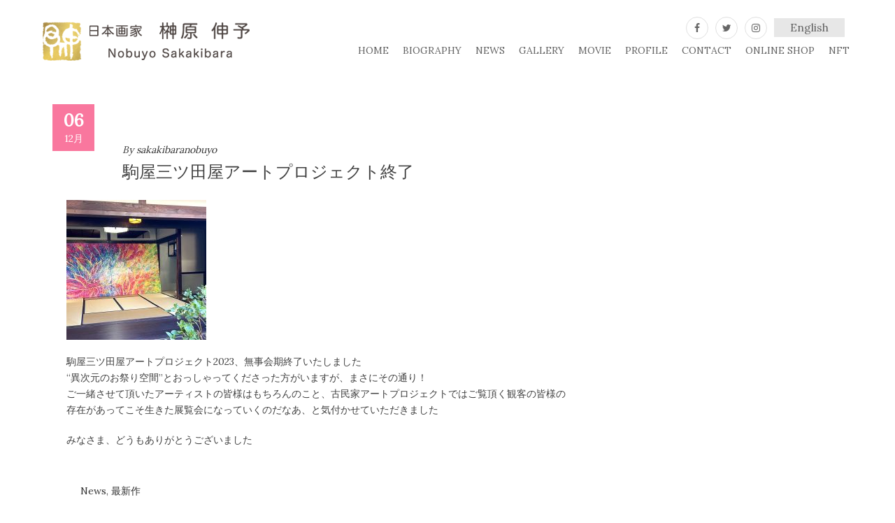

--- FILE ---
content_type: text/html; charset=UTF-8
request_url: https://sakakibaranobuyo.com/archives/3248
body_size: 29863
content:
<!DOCTYPE html>
<html lang="ja">
<head>
<meta name="Keywords" content="日本画家 榊原伸予,榊原伸予,さかきばら のぶよ,さかきばらのぶよ,sakakibaranobuyo,nobuyo sakakibara,日本画,Japanese painting,日本画家,Japanese style painter,愛知県豊橋市,Aichi-Toyohashi-Japan" />
<meta name="Description" content="愛知県豊橋市 日本画家 榊原伸予　オフィシャルサイト。展覧会情報、教室、ワークショップ等の活動をお知せ致します。" />
<meta charset="UTF-8">
<meta name="viewport" content="width=device-width, initial-scale=1">
<meta name="google-site-verification" content="BjHPnq2fUCt5FHXFK--4-d0eowsG2mPnWIioI-fD1eA" />
<link rel="profile" href="http://gmpg.org/xfn/11">
<link href="https://fonts.googleapis.com/css?family=Lora" rel="stylesheet">
<link href="https://fonts.googleapis.com/css?family=Give+You+Glory|Satisfy" rel="stylesheet">

<title>駒屋三ツ田屋アートプロジェクト終了 &#8211; 日本画家　榊原  伸予</title>

	  <link rel='dns-prefetch' href='//fonts.googleapis.com' />
<link rel='dns-prefetch' href='//s.w.org' />
<link rel="alternate" type="application/rss+xml" title="日本画家　榊原  伸予 &raquo; フィード" href="https://sakakibaranobuyo.com/feed" />
<link rel="alternate" type="application/rss+xml" title="日本画家　榊原  伸予 &raquo; コメントフィード" href="https://sakakibaranobuyo.com/comments/feed" />
		<script type="text/javascript">
			window._wpemojiSettings = {"baseUrl":"https:\/\/s.w.org\/images\/core\/emoji\/12.0.0-1\/72x72\/","ext":".png","svgUrl":"https:\/\/s.w.org\/images\/core\/emoji\/12.0.0-1\/svg\/","svgExt":".svg","source":{"concatemoji":"https:\/\/sakakibaranobuyo.com\/wp-includes\/js\/wp-emoji-release.min.js?ver=5.2.21"}};
			!function(e,a,t){var n,r,o,i=a.createElement("canvas"),p=i.getContext&&i.getContext("2d");function s(e,t){var a=String.fromCharCode;p.clearRect(0,0,i.width,i.height),p.fillText(a.apply(this,e),0,0);e=i.toDataURL();return p.clearRect(0,0,i.width,i.height),p.fillText(a.apply(this,t),0,0),e===i.toDataURL()}function c(e){var t=a.createElement("script");t.src=e,t.defer=t.type="text/javascript",a.getElementsByTagName("head")[0].appendChild(t)}for(o=Array("flag","emoji"),t.supports={everything:!0,everythingExceptFlag:!0},r=0;r<o.length;r++)t.supports[o[r]]=function(e){if(!p||!p.fillText)return!1;switch(p.textBaseline="top",p.font="600 32px Arial",e){case"flag":return s([55356,56826,55356,56819],[55356,56826,8203,55356,56819])?!1:!s([55356,57332,56128,56423,56128,56418,56128,56421,56128,56430,56128,56423,56128,56447],[55356,57332,8203,56128,56423,8203,56128,56418,8203,56128,56421,8203,56128,56430,8203,56128,56423,8203,56128,56447]);case"emoji":return!s([55357,56424,55356,57342,8205,55358,56605,8205,55357,56424,55356,57340],[55357,56424,55356,57342,8203,55358,56605,8203,55357,56424,55356,57340])}return!1}(o[r]),t.supports.everything=t.supports.everything&&t.supports[o[r]],"flag"!==o[r]&&(t.supports.everythingExceptFlag=t.supports.everythingExceptFlag&&t.supports[o[r]]);t.supports.everythingExceptFlag=t.supports.everythingExceptFlag&&!t.supports.flag,t.DOMReady=!1,t.readyCallback=function(){t.DOMReady=!0},t.supports.everything||(n=function(){t.readyCallback()},a.addEventListener?(a.addEventListener("DOMContentLoaded",n,!1),e.addEventListener("load",n,!1)):(e.attachEvent("onload",n),a.attachEvent("onreadystatechange",function(){"complete"===a.readyState&&t.readyCallback()})),(n=t.source||{}).concatemoji?c(n.concatemoji):n.wpemoji&&n.twemoji&&(c(n.twemoji),c(n.wpemoji)))}(window,document,window._wpemojiSettings);
		</script>
		<style type="text/css">
img.wp-smiley,
img.emoji {
	display: inline !important;
	border: none !important;
	box-shadow: none !important;
	height: 1em !important;
	width: 1em !important;
	margin: 0 .07em !important;
	vertical-align: -0.1em !important;
	background: none !important;
	padding: 0 !important;
}
</style>
	<link rel='stylesheet' id='eo-leaflet.js-css'  href='https://sakakibaranobuyo.com/wp-content/plugins/event-organiser/lib/leaflet/leaflet.min.css?ver=1.4.0' type='text/css' media='all' />
<style id='eo-leaflet.js-inline-css' type='text/css'>
.leaflet-popup-close-button{box-shadow:none!important;}
</style>
<link rel='stylesheet' id='wp-block-library-css'  href='https://sakakibaranobuyo.com/wp-includes/css/dist/block-library/style.min.css?ver=5.2.21' type='text/css' media='all' />
<link rel='stylesheet' id='wp-block-library-theme-css'  href='https://sakakibaranobuyo.com/wp-includes/css/dist/block-library/theme.min.css?ver=5.2.21' type='text/css' media='all' />
<link rel='stylesheet' id='wp-lightbox-2.min.css-css'  href='https://sakakibaranobuyo.com/wp-content/plugins/wp-lightbox-2/styles/lightbox.min.css?ver=1.3.4' type='text/css' media='all' />
<link rel='stylesheet' id='accesspress-parallax-google-fonts-css'  href='//fonts.googleapis.com/css?family=Roboto%3A400%2C300%2C500%2C700%7COxygen%3A400%2C300%2C700&#038;ver=5.2.21' type='text/css' media='all' />
<link rel='stylesheet' id='font-awesome-css'  href='https://sakakibaranobuyo.com/wp-content/plugins/elementor/assets/lib/font-awesome/css/font-awesome.min.css?ver=4.7.0' type='text/css' media='all' />
<link rel='stylesheet' id='nivo-lightbox-css'  href='https://sakakibaranobuyo.com/wp-content/themes/accesspress-parallax/css/nivo-lightbox.css?ver=5.2.21' type='text/css' media='all' />
<link rel='stylesheet' id='animate-css'  href='https://sakakibaranobuyo.com/wp-content/themes/accesspress-parallax/css/animate.css?ver=5.2.21' type='text/css' media='all' />
<link rel='stylesheet' id='slick-css'  href='https://sakakibaranobuyo.com/wp-content/themes/accesspress-parallax/css/slick.css?ver=5.2.21' type='text/css' media='all' />
<link rel='stylesheet' id='accesspress-parallax-woocommerce-css'  href='https://sakakibaranobuyo.com/wp-content/themes/accesspress-parallax/woocommerce/ap-parallax-style.css?ver=5.2.21' type='text/css' media='all' />
<link rel='stylesheet' id='accesspress-parallax-style-css'  href='https://sakakibaranobuyo.com/wp-content/themes/accesspress-parallax/style.css?ver=5.2.21' type='text/css' media='all' />
<style id='accesspress-parallax-style-inline-css' type='text/css'>

                    .main-navigation > ul > li.current a,
                    .main-navigation li:hover > a,
                    .blog-list .blog-excerpt .posted-date,
                    .woocommerce p.stars a,
                    .product_meta a,
                    .woocommerce-MyAccount-navigation a,
                    .woocommerce-MyAccount-content a,
                    .woocommerce-cart-form__cart-item a,
                    .woocommerce-info a{
                        color: #f9779e;
                    }
                    #main-slider .slick-dots li.slick-active button,
                    .slider-caption .caption-description a:hover, .btn:hover,
                    .testimonial-listing .slick-arrow:hover,
                    .blog-list .blog-excerpt span,
                    .woocommerce ul.products li.product .onsale, .woocommerce span.onsale,
                    .woocommerce ul.products li.product .button,
                    .parallax-section .wpcf7-form .wpcf7-submit, #go-top,
                    .posted-on,
                    .pagination .nav-links a, .pagination .nav-links span,
                    .woocommerce nav.woocommerce-pagination ul li a,
                    .woocommerce nav.woocommerce-pagination ul li span,
                    .woocommerce #respond input#submit.alt,
                    .woocommerce a.button.alt, .woocommerce button.button.alt,
                    .woocommerce input.button.alt,
                    .woocommerce #respond input#submit:hover,
                    .woocommerce a.button:hover, .woocommerce button.button:hover,
                    .woocommerce input.button:hover,
                    .woocommerce #respond input#submit:hover,
                    .woocommerce a.button:hover, .woocommerce button.button:hover,
                    .woocommerce input.button:hover{
                        background: #f9779e;
                    }
                    .woocommerce #respond input#submit.alt:hover,
                    .woocommerce a.button.alt:hover,
                    .woocommerce button.button.alt:hover,
                    .woocommerce input.button.alt:hover{
                        background: #e06b8e; 
                    }
                    #masthead,
                    #main-slider .slick-dots li.slick-active button,
                    .slider-caption .caption-description a:hover, .btn:hover,
                    .team-image:hover, .team-image.slick-current,
                    .testimonial-listing .slick-arrow:hover,
                    .blog-list .blog-excerpt,
                    .parallax-section input[type="text"],
                    .parallax-section input[type="email"],
                    .parallax-section input[type="url"],
                    .parallax-section input[type="password"],
                    .parallax-section input[type="search"],
                    .parallax-section input[type="tel"],
                    .parallax-section textarea,
                    #secondary h2.widget-title{
                        border-color: #f9779e;
                    }
                    .posted-on:before{
                        border-color: transparent transparent #c75f7e #c75f7e;
                    }
</style>
<link rel='stylesheet' id='accesspress-parallax-responsive-css'  href='https://sakakibaranobuyo.com/wp-content/themes/accesspress-parallax/css/responsive.css?ver=5.2.21' type='text/css' media='all' />
<script type='text/javascript' src='https://sakakibaranobuyo.com/wp-includes/js/jquery/jquery.js?ver=1.12.4-wp'></script>
<script type='text/javascript' src='https://sakakibaranobuyo.com/wp-includes/js/jquery/jquery-migrate.min.js?ver=1.4.1'></script>
<link rel='https://api.w.org/' href='https://sakakibaranobuyo.com/wp-json/' />
<link rel="EditURI" type="application/rsd+xml" title="RSD" href="https://sakakibaranobuyo.com/xmlrpc.php?rsd" />
<link rel="wlwmanifest" type="application/wlwmanifest+xml" href="https://sakakibaranobuyo.com/wp-includes/wlwmanifest.xml" /> 
<link rel='prev' title='現代舞踊、舞踏パフォーマンス' href='https://sakakibaranobuyo.com/archives/3244' />
<link rel='next' title='サムホールに映す作家たちの情景展' href='https://sakakibaranobuyo.com/archives/3251' />
<meta name="generator" content="WordPress 5.2.21" />
<link rel="canonical" href="https://sakakibaranobuyo.com/archives/3248" />
<link rel='shortlink' href='https://sakakibaranobuyo.com/?p=3248' />
<link rel="alternate" type="application/json+oembed" href="https://sakakibaranobuyo.com/wp-json/oembed/1.0/embed?url=https%3A%2F%2Fsakakibaranobuyo.com%2Farchives%2F3248" />
<link rel="alternate" type="text/xml+oembed" href="https://sakakibaranobuyo.com/wp-json/oembed/1.0/embed?url=https%3A%2F%2Fsakakibaranobuyo.com%2Farchives%2F3248&#038;format=xml" />
<style type='text/css' media='all'>#section-2396{ background:url() no-repeat scroll top left ; background-size:auto; color:}
#section-2396 .overlay { background:url(https://sakakibaranobuyo.com/wp-content/themes/accesspress-parallax/images/overlay0.png);}
#section-2951{ background:url() no-repeat scroll center center ; background-size:auto; color:#404040}
#section-2951 .overlay { background:url(https://sakakibaranobuyo.com/wp-content/themes/accesspress-parallax/images/overlay0.png);}
#section-21{ background:url() no-repeat scroll top left #ffffff; background-size:auto; color:#1e1e1e}
#section-21 .overlay { background:url(https://sakakibaranobuyo.com/wp-content/themes/accesspress-parallax/images/overlay0.png);}
#section-1805{ background:url() no-repeat scroll top left ; background-size:auto; color:}
#section-1805 .overlay { background:url(https://sakakibaranobuyo.com/wp-content/themes/accesspress-parallax/images/overlay0.png);}
#section-2064{ background:url() no-repeat scroll top left #ffffff; background-size:auto; color:}
#section-2064 .overlay { background:url(https://sakakibaranobuyo.com/wp-content/themes/accesspress-parallax/images/overlay0.png);}
#section-928{ background:url(https://sakakibaranobuyo.com/wp-content/uploads/2020/09/nyb-1.jpg) no-repeat fixed top center ; background-size:cover; color:}
#section-928 .overlay { background:url(https://sakakibaranobuyo.com/wp-content/themes/accesspress-parallax/images/overlay0.png);}
#section-629{ background:url() no-repeat scroll top left #ffffff; background-size:auto; color:}
#section-629 .overlay { background:url(https://sakakibaranobuyo.com/wp-content/themes/accesspress-parallax/images/overlay0.png);}
#main-slider .main-slides:after{display:none};</style>
<script>
</script>
<link rel="icon" href="https://sakakibaranobuyo.com/wp-content/uploads/2019/06/rogoicon.png" sizes="32x32" />
<link rel="icon" href="https://sakakibaranobuyo.com/wp-content/uploads/2019/06/rogoicon.png" sizes="192x192" />
<link rel="apple-touch-icon-precomposed" href="https://sakakibaranobuyo.com/wp-content/uploads/2019/06/rogoicon.png" />
<meta name="msapplication-TileImage" content="https://sakakibaranobuyo.com/wp-content/uploads/2019/06/rogoicon.png" />
		<style type="text/css" id="wp-custom-css">
			#section-2396{
	padding-bottom:0px;
	padding-top:0px;}
#section-2396 .page-content{
	margin-bottom:10px;
	margin-top:-70px;
}		</style>
		</head>

<body class="post-template-default single single-post postid-3248 single-format-standard wp-embed-responsive parallax-on columns-3 elementor-default elementor-kit-2776">
<div id="page" class="hfeed site">
	<header id="masthead" class="logo-side">
		<div class="mid-content clearfix">
        
        <div class="flex-box">
		<div id="site-logo">
				<a href="https://sakakibaranobuyo.com/" rel="home">
			<img src="https://sakakibaranobuyo.com/wp-content/uploads/2019/04/rogog.png" alt="日本画家　榊原  伸予">
		</a>
				</div>

		<nav id="site-navigation" class="main-navigation">
			
			<div class="social-icons-wrapper">
					<a href="https://www.facebook.com/榊原伸予-506828046108456/" target="_blank" class="a-facebook"><i class="fa fa-facebook"></i></a><a href="https://twitter.com" target="_blank" class="a-twitter"><i class="fa fa-twitter"></i></a><a href="https://www.instagram.com/sakakibara_nobuyo/" target="_blank" class="a-instagram"><i class="fa fa-instagram"></i></a>
</div>
			<div class="Eng"><a href="https://sakakibaranobuyo.com/english">English</a></div>
		<div class="menu-toggle">Menu</div>				
			<ul id="menu-menu1" class="menu"><li id="menu-item-20" class="menu-item menu-item-type-custom menu-item-object-custom menu-item-home menu-item-20"><a href="https://sakakibaranobuyo.com">Home</a></li>
<li id="menu-item-71" class="menu-item menu-item-type-custom menu-item-object-custom menu-item-home menu-item-has-children menu-item-71"><a href="https://sakakibaranobuyo.com/#section-670">Biography</a>
<ul class="sub-menu">
	<li id="menu-item-2821" class="menu-item menu-item-type-post_type menu-item-object-page menu-item-2821"><a href="https://sakakibaranobuyo.com/nobuyo-story">Nobuyo story</a></li>
	<li id="menu-item-2822" class="menu-item menu-item-type-custom menu-item-object-custom menu-item-2822"><a href="https://note.com/plan_in_my_mind/n/n7ad8e40df175">NY個展記念インタビュー　No.1</a></li>
	<li id="menu-item-2823" class="menu-item menu-item-type-custom menu-item-object-custom menu-item-2823"><a href="https://note.com/plan_in_my_mind/n/n3b99f42b5e5f">NY個展記念インタビュー　No.2</a></li>
	<li id="menu-item-2875" class="menu-item menu-item-type-custom menu-item-object-custom menu-item-2875"><a href="https://www.jcatny.com/nobuyo-sakakibara">JCATアーティストページ</a></li>
</ul>
</li>
<li id="menu-item-559" class="menu-item menu-item-type-custom menu-item-object-custom menu-item-home menu-item-has-children menu-item-559"><a href="https://sakakibaranobuyo.com/#section-21">News</a>
<ul class="sub-menu">
	<li id="menu-item-901" class="menu-item menu-item-type-taxonomy menu-item-object-category menu-item-901"><a href="https://sakakibaranobuyo.com/archives/category/news/exhibition">展覧会情報</a></li>
	<li id="menu-item-902" class="menu-item menu-item-type-taxonomy menu-item-object-category current-post-ancestor current-menu-parent current-post-parent menu-item-902"><a href="https://sakakibaranobuyo.com/archives/category/news/latest-work">最新作</a></li>
	<li id="menu-item-903" class="menu-item menu-item-type-taxonomy menu-item-object-category menu-item-903"><a href="https://sakakibaranobuyo.com/archives/category/news/lesson-workshop">教室・ワークショップ 等</a></li>
	<li id="menu-item-2874" class="menu-item menu-item-type-post_type menu-item-object-page menu-item-2874"><a href="https://sakakibaranobuyo.com/newspaper">Newspaper『百花繚乱』</a></li>
</ul>
</li>
<li id="menu-item-709" class="menu-item menu-item-type-custom menu-item-object-custom menu-item-home menu-item-has-children menu-item-709"><a href="https://sakakibaranobuyo.com/#section-2064">Gallery</a>
<ul class="sub-menu">
	<li id="menu-item-553" class="menu-item menu-item-type-post_type menu-item-object-page menu-item-553"><a href="https://sakakibaranobuyo.com/gallery1">花</a></li>
	<li id="menu-item-2077" class="menu-item menu-item-type-post_type menu-item-object-page menu-item-2077"><a href="https://sakakibaranobuyo.com/gallery9">等迦会 出品作</a></li>
	<li id="menu-item-2076" class="menu-item menu-item-type-post_type menu-item-object-page menu-item-2076"><a href="https://sakakibaranobuyo.com/gallery10">ニューヨーク出品作</a></li>
	<li id="menu-item-63" class="menu-item menu-item-type-post_type menu-item-object-page menu-item-63"><a href="https://sakakibaranobuyo.com/gallery4">宇宙</a></li>
	<li id="menu-item-1447" class="menu-item menu-item-type-post_type menu-item-object-page menu-item-1447"><a href="https://sakakibaranobuyo.com/gallery8">個展「甘い雨」</a></li>
	<li id="menu-item-62" class="menu-item menu-item-type-post_type menu-item-object-page menu-item-62"><a href="https://sakakibaranobuyo.com/gallery5">個展「星のかけらたち」</a></li>
	<li id="menu-item-1365" class="menu-item menu-item-type-post_type menu-item-object-page menu-item-1365"><a href="https://sakakibaranobuyo.com/gallery2">少年</a></li>
	<li id="menu-item-64" class="menu-item menu-item-type-post_type menu-item-object-page menu-item-64"><a href="https://sakakibaranobuyo.com/gallery3">わんこ</a></li>
</ul>
</li>
<li id="menu-item-2815" class="menu-item menu-item-type-custom menu-item-object-custom menu-item-has-children menu-item-2815"><a href="https://www.youtube.com/@Nobuyo">Movie</a>
<ul class="sub-menu">
	<li id="menu-item-2816" class="menu-item menu-item-type-custom menu-item-object-custom menu-item-2816"><a href="https://www.youtube.com/embed/ZYP2gqQwaJk">Nobuyo Sakakibara &#8211; JCAT NY Artist</a></li>
	<li id="menu-item-2817" class="menu-item menu-item-type-custom menu-item-object-custom menu-item-2817"><a href="https://www.youtube.com/embed/U3Ca2QxDGK0">世界のアートの中心地ニューヨークで日本画個展を開催</a></li>
	<li id="menu-item-2818" class="menu-item menu-item-type-custom menu-item-object-custom menu-item-2818"><a href="https://www.youtube.com/embed/EO0i19qsOvo">【チェルシーのギャラリー】榊原伸予 展に行く動画です</a></li>
	<li id="menu-item-2819" class="menu-item menu-item-type-custom menu-item-object-custom menu-item-2819"><a href="https://www.youtube.com/embed/nz2G5kvP3p8">駒屋・三ツ田屋Vol.2 プロジェクトPR動画</a></li>
</ul>
</li>
<li id="menu-item-558" class="menu-item menu-item-type-custom menu-item-object-custom menu-item-home menu-item-558"><a href="https://sakakibaranobuyo.com/#section-629">Profile</a></li>
<li id="menu-item-2160" class="menu-item menu-item-type-custom menu-item-object-custom menu-item-2160"><a href="mailto:nihonga.nobu5630@gmail.com">Contact</a></li>
<li id="menu-item-2119" class="menu-item menu-item-type-custom menu-item-object-custom menu-item-2119"><a href="https://nobuyo.theshop.jp/">Online shop</a></li>
<li id="menu-item-2820" class="menu-item menu-item-type-custom menu-item-object-custom menu-item-2820"><a href="https://nft.hexanft.com/users/qnjMMZR7GGjX8a">NFT</a></li>
</ul>		
		</nav><!-- #site-navigation -->
        </div>
		</div>


			<div class="social-icons">
		
		
		
		
		
		
		
		
				
			</div>

	<script>
	jQuery(document).ready(function($){
		$(window).resize(function(){
			 var socialHeight = $('.social-icons').outerHeight();
			 $('.social-icons').css('margin-top',-(socialHeight/2));
		}).resize();
	});
	</script>
		
<div class="jaen"><a href="https://sakakibaranobuyo.com/">Japanese</a> | <a href="https://sakakibaranobuyo.com/english">English</a></div>
		
	</header><!-- #masthead -->

		<div id="content" class="site-content ">
	<div class="mid-content clearfix">
	<div id="primary" class="content-area">
		<main id="main" class="site-main" role="main">

		
			<article id="post-3248" class="article-wrap post-3248 post type-post status-publish format-standard has-post-thumbnail hentry category-news category-latest-work">


	<header class="entry-header">
		
		<div class="entry-meta"><span class="posted-on"><time class="entry-date published" datetime="2023-12-06T20:09:05+09:00"><span class="posted-day">06</span><span class="posted-month">12月</span></time></span></div><div class="byline"> By <span class="author vcard"><a class="url fn n" href="https://sakakibaranobuyo.com/archives/author/sakakibaranobuyo">sakakibaranobuyo</a></span></div>
		<h1 class="entry-title">駒屋三ツ田屋アートプロジェクト終了</h1>

	</header><!-- .entry-header -->

	<div class="entry-content">
		<p><img src="https://sakakibaranobuyo.com/wp-content/uploads/2023/12/IMG_9188-200x200.jpeg" alt="" width="200" height="200" class="alignnone size-thumbnail wp-image-3249" srcset="https://sakakibaranobuyo.com/wp-content/uploads/2023/12/IMG_9188-200x200.jpeg 200w, https://sakakibaranobuyo.com/wp-content/uploads/2023/12/IMG_9188-380x380.jpeg 380w" sizes="(max-width: 200px) 100vw, 200px" /></p>
<p>駒屋三ツ田屋アートプロジェクト2023、無事会期終了いたしました<br />
&#8220;異次元のお祭り空間&#8221;とおっしゃってくださった方がいますが、まさにその通り！<br />
ご一緒させて頂いたアーティストの皆様はもちろんのこと、古民家アートプロジェクトではご覧頂く観客の皆様の存在があってこそ生きた展覧会になっていくのだなあ、と気付かせていただきました</p>
<p>みなさま、どうもありがとうございました</p>
			</div><!-- .entry-content -->

		<footer class="entry-footer">
		<i class="fa fa-folder-open" aria-hidden="true"></i><a href="https://sakakibaranobuyo.com/archives/category/news" rel="category tag">News</a>, <a href="https://sakakibaranobuyo.com/archives/category/news/latest-work" rel="category tag">最新作</a>	</footer><!-- .entry-footer -->
		
	</article><!-- #post-## -->

			
	<nav class="navigation post-navigation" role="navigation">
		<h2 class="screen-reader-text">投稿ナビゲーション</h2>
		<div class="nav-links"><div class="nav-previous"><a href="https://sakakibaranobuyo.com/archives/3244" rel="prev"><i class="fa fa-hand-o-left"></i>現代舞踊、舞踏パフォーマンス</a></div><div class="nav-next"><a href="https://sakakibaranobuyo.com/archives/3251" rel="next">サムホールに映す作家たちの情景展<i class="fa fa-hand-o-right"></i></a></div></div>
	</nav>
		
		</main><!-- #main -->
	</div><!-- #primary -->
</div>


	</div><!-- #content -->

	<footer id="colophon" class="site-footer">
				<div class="top-footer footer-column-1">
			<div class="mid-content">
            <div class="top-footer-wrap clearfix">
								<div class="footer-block">
					<aside id="custom_html-4" class="widget_text widget widget_custom_html"><div class="textwidget custom-html-widget"><div class="btn-f">
<a class="btn f2" href="https://nobuyo.theshop.jp/?ltclid=977b33ca-6b20-4640-82c2-d868dacd87d5" style="margin-top: 8px;">online shop オンラインショップ</a>
<a class="btn f2" href="https://www.facebook.com/sakakibara.nobuyo/?ltclid=30f9a35f-f985-46e9-b9d1-f6b66249b2e8" style="margin-top: 8px;">facebook 公式フェイスブック</a>
<a class="btn f2" href="https://www.instagram.com/sakakibara_nobuyo/" style="margin-top: 8px;">instagram インスタグラム</a>
	<a class="btn f2" href="https://nft.hexanft.com/users/qnjMMZR7GGjX8a/ " style="margin-top: 8px;">NFTページ</a>
	<a class="btn f2" href="https://www.youtube.com/@Nobuyo/ " style="margin-top: 8px;">YouTube</a>
	<a class="btn f2" href="https://www.jcatny.com/nobuyo-sakakibara " style="margin-top: 8px;">JCATアーティストページ</a>
</div>

<div style="text-align: center; margin-top: 10px;"><a href="https://sakakibaranobuyo.com/">Japanese</a> | <a href="https://sakakibaranobuyo.com/english/">English</a></div>
<div style="text-align: center;"><a href="mailto:nihonga.nobu5630@gmail.com">Contact</a></div>

<style type="text/css">
.btn-f{
  max-width: 280px;
  margin: 0 auto;
	border: #eeeeee;
}
.btn.f2{
width: 100%;
padding: 8px 10px;
display: inline-block;
text-align: center;
letter-spacing: 0.1em;
color: #ffffff;
font-size:12px;
}
.btn.f2:hover {
  background: #f9779e;
  color: #ffffff;
}
</style></div></aside>				</div>
				
				
				
				 
            </div>
			</div>
		</div>
				

		<div class="bottom-footer">
			<div class="mid-content clearfix">
				<div  class="copy-right">
					&copy; 2026 日本画家　榊原  伸予 since_2019.6
				</div><!-- .copy-right -->
				<div class="site-info">
				　<span style="color:#222222;">WordPress Theme:</span>
				<a href="https://accesspressthemes.com/wordpress-themes/accesspress-parallax" title="WordPress Free Themes" target="_blank"><span style="color:#222222;text-decoration: none;">AccessPress Parallax</span></a><a href="https://sakakibaranobuyo.com/wp-admin/">admin</a>
				</div><!-- .site-info -->
			</div>
		</div>
	</footer><!-- #colophon -->
</div><!-- #page -->

<div id="go-top"><a href="#page"><i class="fa fa-angle-up"></i></a></div>

<script type='text/javascript'>
/* <![CDATA[ */
var JQLBSettings = {"fitToScreen":"1","resizeSpeed":"400","displayDownloadLink":"0","navbarOnTop":"0","loopImages":"","resizeCenter":"","marginSize":"0","linkTarget":"","help":"","prevLinkTitle":"previous image","nextLinkTitle":"next image","prevLinkText":"\u00ab Previous","nextLinkText":"Next \u00bb","closeTitle":"close image gallery","image":"Image ","of":" of ","download":"Download","jqlb_overlay_opacity":"80","jqlb_overlay_color":"#000000","jqlb_overlay_close":"1","jqlb_border_width":"10","jqlb_border_color":"#ffffff","jqlb_border_radius":"0","jqlb_image_info_background_transparency":"100","jqlb_image_info_bg_color":"#ffffff","jqlb_image_info_text_color":"#000000","jqlb_image_info_text_fontsize":"10","jqlb_show_text_for_image":"1","jqlb_next_image_title":"next image","jqlb_previous_image_title":"previous image","jqlb_next_button_image":"https:\/\/sakakibaranobuyo.com\/wp-content\/plugins\/wp-lightbox-2\/styles\/images\/next.gif","jqlb_previous_button_image":"https:\/\/sakakibaranobuyo.com\/wp-content\/plugins\/wp-lightbox-2\/styles\/images\/prev.gif","jqlb_maximum_width":"","jqlb_maximum_height":"","jqlb_show_close_button":"1","jqlb_close_image_title":"close image gallery","jqlb_close_image_max_heght":"22","jqlb_image_for_close_lightbox":"https:\/\/sakakibaranobuyo.com\/wp-content\/plugins\/wp-lightbox-2\/styles\/images\/closelabel.gif","jqlb_keyboard_navigation":"1","jqlb_popup_size_fix":"0"};
/* ]]> */
</script>
<script type='text/javascript' src='https://sakakibaranobuyo.com/wp-content/plugins/wp-lightbox-2/wp-lightbox-2.min.js?ver=1.3.4.1'></script>
<script type='text/javascript' src='https://sakakibaranobuyo.com/wp-content/themes/accesspress-parallax/js/SmoothScroll.js?ver=1.2.1'></script>
<script type='text/javascript' src='https://sakakibaranobuyo.com/wp-content/themes/accesspress-parallax/js/parallax.js?ver=1.1.3'></script>
<script type='text/javascript' src='https://sakakibaranobuyo.com/wp-content/themes/accesspress-parallax/js/jquery.scrollTo.min.js?ver=1.4.14'></script>
<script type='text/javascript' src='https://sakakibaranobuyo.com/wp-content/themes/accesspress-parallax/js/jquery.localScroll.min.js?ver=1.3.5'></script>
<script type='text/javascript' src='https://sakakibaranobuyo.com/wp-content/themes/accesspress-parallax/js/jquery.nav.js?ver=2.2.0'></script>
<script type='text/javascript' src='https://sakakibaranobuyo.com/wp-content/themes/accesspress-parallax/js/jquery.easing.min.js?ver=1.3'></script>
<script type='text/javascript' src='https://sakakibaranobuyo.com/wp-content/themes/accesspress-parallax/js/jquery.fitvids.js?ver=1.0'></script>
<script type='text/javascript' src='https://sakakibaranobuyo.com/wp-content/themes/accesspress-parallax/js/nivo-lightbox.min.js?ver=1.2.0'></script>
<script type='text/javascript' src='https://sakakibaranobuyo.com/wp-content/themes/accesspress-parallax/js/slick.js?ver=1.8.0'></script>
<script type='text/javascript'>
/* <![CDATA[ */
var ap_params = {"accesspress_show_pager":"true","accesspress_show_controls":"true","accesspress_auto_transition":"true","accesspress_slider_transition":"true","accesspress_slider_speed":"1200","accesspress_slider_pause":"3000"};
/* ]]> */
</script>
<script type='text/javascript' src='https://sakakibaranobuyo.com/wp-content/themes/accesspress-parallax/js/custom.js?ver=1.0'></script>
<script type='text/javascript' src='https://sakakibaranobuyo.com/wp-includes/js/wp-embed.min.js?ver=5.2.21'></script>
</body>
</html>

--- FILE ---
content_type: text/css
request_url: https://sakakibaranobuyo.com/wp-content/themes/accesspress-parallax/woocommerce/ap-parallax-style.css?ver=5.2.21
body_size: 5521
content:
.woocommerce-area{
    margin: 0 0 20px;
    background: #FFF;
    padding: 20px;
    margin-bottom: 40px;
    position: relative;
}

.woocommerce .woocommerce-breadcrumb{
    border-bottom: 1px solid #EEE;
    padding: 0 0 6px;
}

.woocommerce .woocommerce-breadcrumb a{
    text-decoration: none;
}

.woocommerce .woocommerce-breadcrumb a:hover{
    color: #E66432;
}

.woocommerce .page-title{
    margin-bottom: 20px;
}

.woocommerce ul.products li.product, 
.woocommerce-page ul.products li.product{
    border: 1px solid #EEE;
    padding: 15px;
    overflow: hidden;
}

.woocommerce ul.products li.product a{
    color: inherit;
}

.woocommerce ul.products li.product .woocommerce-loop-category__title, 
.woocommerce ul.products li.product .woocommerce-loop-product__title, 
.woocommerce ul.products li.product h3{
    text-align: center;
    text-transform: uppercase;
}

.woocommerce .related.products ul.products li.product .woocommerce-loop-product__title{
    text-align: center;
    color: #444;
    text-transform: uppercase;
    font-weight: bold;
}

.woocommerce ul.products li.product .onsale,
.woocommerce span.onsale{
background: #E66432;
    border-radius: 0;
    margin: 15px;
    min-height: 0;
    line-height: 1.5;
}

.woocommerce ul.products li.product a img{
    margin-bottom: 0;
}

.woocommerce ul.products li.product h3{
    text-align: center;
    border-top: 2px solid #E66432;
    border-bottom: 1px solid #EEE;
    color: #333;
}

.parallax-section .woocommerce ul.products li.product h3,
.parallax-section .woocommerce ul.products li.product .price,
.parallax-section .woocommerce a{
    color: inherit;
}

.parallax-section .woocommerce ul.products li.product h3{
    border-bottom-color: rgba(255,255,255,0.2);
}

.woocommerce ul.products li.product .price{
    color: #333;
    font-size: 16px;
    padding: 10px;
    margin-bottom: 0;
    text-align: center;
}

.woocommerce ul.products li.product .price del{
    display: inline-block;
}

.woocommerce ul.products li.product .button.add_to_cart_button{
    position: absolute;
    bottom: 15px;
    transform: translatey(100px);
    -ms-transform: translatey(100px);
    -webkit-transform: translatey(100px);
    left: 15px;
    right: 15px;
    transition: all 0.3s ease;
    -moz-transition: all 0.3s ease;
    -webkit-transition: all 0.3s ease;
}

.woocommerce ul.products li.product:hover .button.add_to_cart_button{
    transform: translatey(0);
    -ms-transform: translatey(0);
    -webkit-transform: translatey(0);
}

.woocommerce ul.products li.product .button{
    margin: 0;
    background: #E66432;
    text-align: center;
    color: #FFF;
    display: block;
    font-weight: normal;
    border-radius: 0;
}

.woocommerce a.added_to_cart{
    display: none;
}

.woocommerce nav.woocommerce-pagination ul{
    border: 0;
}

.woocommerce nav.woocommerce-pagination ul li{
    border:none; 
    margin: 0 4px;
}

.woocommerce nav.woocommerce-pagination ul li a, 
.woocommerce nav.woocommerce-pagination ul li span{
    background: #E66432;
    color: #FFF;
    padding: 12px;
}

.woocommerce nav.woocommerce-pagination ul li a:focus, 
.woocommerce nav.woocommerce-pagination ul li a:hover, 
.woocommerce nav.woocommerce-pagination ul li span.current{
    background: #000;
    color: #FFF;
}

.woocommerce #respond input#submit.alt, 
.woocommerce a.button.alt, 
.woocommerce button.button.alt, 
.woocommerce input.button.alt{
    background: #E66432;
    border-radius: 0;
    font-weight: normal;
}

.woocommerce #respond input#submit.alt:hover, 
.woocommerce a.button.alt:hover, 
.woocommerce button.button.alt:hover, 
.woocommerce input.button.alt:hover{
    background: #E06536;
}

.woocommerce div.product p.price, 
.woocommerce div.product span.price{
    color: #333;
}

.woocommerce-review-link,
.product_meta a{
    text-decoration: none;
}

.woocommerce #respond input#submit.alt.disabled, 
.woocommerce #respond input#submit.alt.disabled:hover, 
.woocommerce #respond input#submit.alt:disabled, 
.woocommerce #respond input#submit.alt:disabled:hover, 
.woocommerce #respond input#submit.alt:disabled[disabled], 
.woocommerce #respond input#submit.alt:disabled[disabled]:hover, 
.woocommerce a.button.alt.disabled, 
.woocommerce a.button.alt.disabled:hover, 
.woocommerce a.button.alt:disabled, 
.woocommerce a.button.alt:disabled:hover, 
.woocommerce a.button.alt:disabled[disabled], 
.woocommerce a.button.alt:disabled[disabled]:hover, 
.woocommerce button.button.alt.disabled, 
.woocommerce button.button.alt.disabled:hover, 
.woocommerce button.button.alt:disabled, 
.woocommerce button.button.alt:disabled:hover, 
.woocommerce button.button.alt:disabled[disabled], 
.woocommerce button.button.alt:disabled[disabled]:hover, 
.woocommerce input.button.alt.disabled, 
.woocommerce input.button.alt.disabled:hover, 
.woocommerce input.button.alt:disabled, 
.woocommerce input.button.alt:disabled:hover, 
.woocommerce input.button.alt:disabled[disabled], 
.woocommerce input.button.alt:disabled[disabled]:hover{
    background: #E66432;
}

.woocommerce #respond input#submit, 
.woocommerce a.button, 
.woocommerce button.button, 
.woocommerce input.button{
    background: #000;
    border-radius: 0;
    color: #FFF;
    font-weight: normal;
}

.woocommerce #respond input#submit:hover, 
.woocommerce a.button:hover, 
.woocommerce button.button:hover, 
.woocommerce input.button:hover{
    background: #E66432;
    color: #FFF;
}

.woocommerce .widget_price_filter .ui-slider .ui-slider-handle,
.woocommerce .widget_price_filter .ui-slider .ui-slider-range{
    background-color: #E66432;
}


--- FILE ---
content_type: text/css
request_url: https://sakakibaranobuyo.com/wp-content/themes/accesspress-parallax/css/responsive.css?ver=5.2.21
body_size: 5390
content:
/*
Responsive CSS
*/
@media screen and (max-width: 1200px){
	.mid-content{
		width: 100%;
		padding: 0 20px;
	}

	.service-list .service-image{
		width: 16%;
		height: auto;
	}
	.service-list .service-detail{
		width: 80%;
	}

	.team-tab{
		padding: 0 50px;
	}

	.social-icons{
		display: none;
	}
}

@media screen and (max-width: 1000px){
    #masthead .flex-box{
        display: block;
    }
    #site-logo{
        width: 80%;
    }
    .main-navigation{
        width: 40px;
    }
	.main-navigation > ul{
		display: none;
	}
	.menu-toggle{
		display: block;
		height: 40px;
		width: 40px;
background: url(../images/menu.png) no-repeat center #f9779e;
		text-indent: -9999px;
		cursor: pointer;
	}
	.logo-top #site-logo{
		float: left;
		text-align: left;
	}
	.logo-top .main-navigation{
		float: right;
	}

	.logo-top .menu-toggle{
		float: right;
	}
	.main-navigation{
		text-align: center;
	}
	.main-navigation > ul{
		position: absolute;
		top: 100%;
		left: 0;
		width: 100%;
background: #404040;
		padding: 10px 0;
		text-align: center;
	}
	.main-navigation > ul > li{
		display: inline-block;
		float: none;
	}
	.main-navigation > ul > li > a{
		color:#FFF;
        padding: 10px;
	}
	.main-navigation > ul > li.current a, 
	.main-navigation li:hover > a,
	.main-navigation .current_page_item > a, 
	.main-navigation .current-menu-item > a{
		color: #EEE;
	}
	.slider-caption{
		padding-left: 70px;
		padding-right: 70px;
	}
	#main-slider{
		min-height: 0;
	}
}

@media screen and (max-width: 768px){
	h1{
	   font-size: 24px;
	}
	h2{
		font-size: 20px;
	}
	h3{
		font-size: 18px;
	}
	h4{
		font-size: 16px;
	}
	h5{
		font-size: 14px;
	}
	h6{
		font-size: 12px;
	}
	.parallax-section h1{
		font-size: 34px;
	}
	.slider-caption .caption-title{
		font-size: 30px;
	}
	.slider-caption .caption-description{
		font-size: 20px;
	}
	.service-list{
		width: 100%;
	}
	.portfolio-list{
		width: 50%;
	}

	.team-image img{
		width: 100%;
	}

	.portfolio-listing a:nth-child(3n+1){
		clear: none;
	}

	.portfolio-listing a:nth-child(2n+1){
		clear: both;
	}

	.blog-listing .blog-list{
		width: 80%;
		margin: 0 auto 20px;
		float: none;
		display: block;
	}
	.blog-list .blog-image{
		text-align: center;
	}
	.parallax-section input[type="text"], 
	.parallax-section input[type="email"], 
	.parallax-section input[type="url"], 
	.parallax-section input[type="password"], 
	.parallax-section input[type="search"], 
	.parallax-section input[type="tel"], 
	.parallax-section textarea{
		width: 80%;
	}
	.service-listing .service-list{
		float: none;
	}
	.top-footer .top-footer-wrap{
		margin-left: 0;
	}
	.footer-block{
		width: 100% !important;
		margin-left: 0 !important;
		margin-bottom: 25px;
		float: none;
	}
	.footer-block:last-child{
		margin-bottom: 0;
	}
	.copy-right, .site-info{
		float: none;
		text-align: center;
	}
	.main-navigation > ul{
		padding: 0;
		z-index: 99;
	}
	.main-navigation > ul > li{
		display: block;
border-bottom: 1px solid #ffffff;
	}
	.main-navigation ul ul {
background: #f9779e;
		position: static;
		font-size: 15px;
		display: none;
		float: none;
	}
	#primary, #secondary{
		float: none;
		width: 100%;
	}
	#main-slider .bx-wrapper .bx-controls-direction a{
		display: none;
	}
	.next-page{
		display: none;
	}
	.main-navigation ul ul a{
		color: #FFF;
	}
	.main-navigation ul ul li a{
		padding: 10px 0;
		border: 0;
	}
	.main-navigation ul ul{
		box-shadow: none;
	}
	.parallax-section{
        background-attachment: scroll !important;
        background-repeat: repeat !important;
    }
    .parallax-section.blank_template{
    	height: 40vh;
    	min-height: none;
    }
    body.parallax-on #masthead{
        position: relative;
    }
    #content{
        padding-top: 0 !important;
    }
    #main-slider .slick-arrow{
    	display: none !important;
    }
    .slider-caption{
    	padding: 0;
    }
    .logo-top .main-navigation ul ul li{
    	text-align: center;
    }
}
@media screen and (max-width: 480px){
	.parallax-section h1{
		font-size: 30px;
	}
	.service-list.odd .service-image{
		float: left;
	}
	.service-list.odd .service-detail{
		float: right;
	}
	.service-listing .service-list{
		text-align: left;
	}
	.team-tab{
		max-width: 250px;
    	margin: 0 auto;
	}
	.team-big-image{
		display: none;
	}
	.team-detail{
		float: none;
		width: auto;
	}
	.team-image{
		height: auto;
	}
	.team-tab .bx-wrapper .bx-viewport{
		border-radius: 0;
	}
	.portfolio-list{
		width: 100%;
	}
	.blog-listing .blog-list{
		width: 100%;
	}
	.parallax-section input[type="text"], 
	.parallax-section input[type="email"], 
	.parallax-section input[type="url"], 
	.parallax-section input[type="password"], 
	.parallax-section input[type="search"], 
	.parallax-section input[type="tel"], 
	.parallax-section textarea{
		width: 100%;
	}

	.team-content{
		margin-top: 30px;
	}
	#site-logo,
	.logo-top #site-logo{
		width: 80%;
		text-align:left;
	}
	.slider-caption{
		display: none;
	}
    
    .hentry,
    #comments,
    #secondary .widget{
        padding: 20px;
    }
    
    .entry-thumb{
        margin: -20px -20px 30px;
    }
    
    .comment-navigation [class*='nav-'], 
    .paging-navigation [class*='nav-'], 
    .post-navigation [class*='nav-'], 
    .posts-navigation [class*='nav-']{
        width: 100%;
        float: none;
    }
	
}


@media screen and (min-width: 1001px){
	.main-navigation > ul{
		display: block !important;
	}
	.logo-top .main-navigation > ul{
		display: inline-block !important;
	}
}